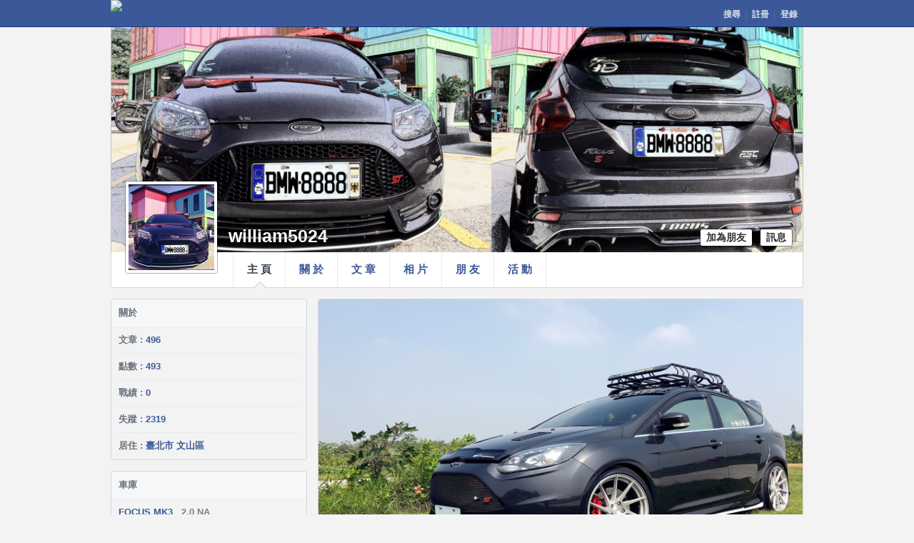

--- FILE ---
content_type: text/html
request_url: http://www.focus-sport.club.tw/viewpro.php?uid=113016
body_size: 7367
content:

<!DOCTYPE html PUBLIC "-//W3C//DTD XHTML 1.0 Transitional//EN" "http://www.w3.org/TR/xhtml1/DTD/xhtml1-transitional.dtd">
<html dir="ltr" xmlns="http://www.w3.org/1999/xhtml">
<head>
<meta http-equiv="Content-Type" content="text/html; charset=utf-8">
<title> FSC </title>
<meta name="keywords" content="Discuz!,Board,Comsenz,forums,bulletin board,FOCUS,MONDEO,FIESTA,KUGA,ESCAPE">
<meta name="description" content="FSC ">
<meta name="generator" content="Discuz! 5.0.0 with Templates 5.0.0">
<meta name="MSSmartTagsPreventParsing" content="TRUE">
<meta http-equiv="MSThemeCompatible" content="Yes">
<meta property="fb:admins" content="1168471733" />
<meta property="fb:app_id" content="235604866914109" />
<link rel="stylesheet" type="text/css" id="css" href="forumdata/cache/style_9.css">
<link rel="stylesheet" href="images/font-awesome/css/font-awesome.min.css">
<script type="text/javascript" src="include/common.js"></script>
<script type="text/javascript" src="include/menu.js"></script>

<script type="text/javascript" src="jquery-1.7.2.min.js"></script>
<script type="text/javascript">var j$=jQuery.noConflict();</script>
<style type="text/css">html, head, body, * html, * head, * body, center, script{border:0;margin:0;padding:0;}body{background-color:
#fff
;}span{-webkit-text-size-adjust:none;}.maintable{width:970px;}#pagehead{border-bottom:1px solid #133783;width:100%;height:37px;background-color:#3b5998;}#pagehead *{border:0;margin:0;padding:0;}#pagehead .ct{width:970px;}#pagehead .leftbar{float:left;}#pagehead .rightbar{float:right;position:relative;padding-top:6px;z-index:1;}#pagehead .user{display:block;list-style-type:none;overflow:hidden;}#pagehead .user li{float:left;display:block;list-style-type:none;}#pagehead .user li a{position:relative;display:inline-block;line-height:29px;height:31px;color:#d8dfea;font-family:"lucida grande",tahoma,verdana,arial,sans-serif;font-size:12px;font-weight:bold;vertical-align:top;text-decoration:none;cursor:pointer;}#pagehead .user li a:hover{position:relative;display:inline-block;line-height:29px;height:31px;background-color:#4b67a1;color:#fff;font-family:"lucida grande",tahoma,verdana,arial,sans-serif;font-size:12px;font-weight:bold;vertical-align:top;text-decoration:none;cursor:pointer;}.user li a .jewelcnt{position:absolute;right:0;top:0;display:block;border:1px solid #d83722 !important;border-top:1px solid #e23923 !important;border-bottom:1px solid #c0311e !important;border-radius:2px;padding:0 1px !important;width:auto;line-height:1.28;height:auto;background-color:#f03d25;color:#fff;font-size:10px;font-family:"lucida grande",tahoma,verdana,arial,sans-serif;font-weight:bold;z-index:2;-webkit-transform:scale(.87);-webkit-transform-origin-x:right;}#pagehead .user li a b.rb{position:absolute;right:0;top:9px;display:block;width:1px;height:14px;background-color:#526da4;content:" ";}#pagehead .user li a b.nb{position:absolute;right:0;top:9px;display:block;width:1px;height:14px;background-color:transparent;content:" ";}#pagehead .user li a.normal{padding:0 8px;}#pagehead .user li a.home{width:20px;background:transparent url(/images/home.png) no-repeat 50% 45%;}#pagehead .user .username img{border:1px solid #294a8f;border-top-color:#123682;margin:3px 5px 3px 3px;width:23px;height:23px;}#pagehead .user .username span.name{display:inline-block;padding-right:8px;line-height:29px;vertical-align:top;}#pagehead .user a#account{display:block;margin-left:-1px;width:24px;height:31px;background:url(/images/3triangle.png) no-repeat 0 0;}#pagehead .user a#account:hover{display:block;margin-left:-1px;width:24px;height:31px;background:#4b67a1 url(/images/3triangle.png) no-repeat 0 -31px;}#pagehead .user a#account.open{border:1px solid #333;border-bottom:0;margin:-1px -1px 0 -2px;background:white url(/images/3triangle.png) no-repeat 0 -62px;z-index:2;}#pagehead .user a.open, #pagehead .user a.open:hover{border:1px solid #333;border-bottom:0;margin:-1px 0 0 -2px;background:white;color:#333;z-index:2;}#pagehead .user a.open b.rb{background-color:white;}#pagehead .rightbar .user_other{display:none;position:absolute;right:-99999px;top:100%;border:1px solid #333;border-bottom-width:2px;margin-top:-1px;padding:4px 0;width:200px;background:white;z-index:2;}#pagehead .user_other a, #pagehead .user_other a:hover{line-height:18px;}#pagehead .rightbar #account_other{display:none;position:absolute;right:-1px;top:100%;border:1px solid #333;border-bottom-width:2px;margin-top:-1px;padding:4px 0;width:200px;background:white;z-index:2;}#pagehead #account_other div{display:block;height:18px;overflow:hidden;}#pagehead #account_other div a{display:block;border-top:1px solid #fff;border-bottom:1px solid #fff;padding:0 22px;line-height:18px;color:#222;text-align:left;text-decoration:none;}#pagehead #account_other div a:hover{display:block;border-top:1px solid #3b5998;border-bottom:1px solid #3b5998;padding:0 22px;line-height:18px;background-color:#6d84b4;color:#fff;text-align:left;text-decoration:none;}#nav, #foot{border-radius:5px;height:36px;background:transparent url(/images/nav.png) repeat-x 0 0;color:#b6b6b6;text-align:center;overflow:hidden;behavior:url(/images/ie-css3.htc);}#nav a, #nav a:hover, #foot a, #foot a:hover{position:relative;display:inline-block;padding:8px;line-height:20px;color:#e6e6e6;font-family:"lucida grande",tahoma,verdana,arial,sans-serif;font-size:15px;vertical-align:top;}#nav a b.rb{position:absolute;right:0;top:13px;display:block;width:1px;height:14px;background-color:#b6b6b6;content:" ";}#nav a b.nb{position:absolute;right:0;top:9px;display:block;width:1px;height:14px;background-color:transparent;content:" ";}#foot a, #foot a:hover{text-decoration:none;cursor:default;}.spaceborder{border:1px solid #dfdfdf;border-radius:5px;width:auto;background-color:#f8f8f8;behavior:url(/images/ie-css3.htc);}.spaceborder .header, .spaceborder .header td{border-top:1px solid #fff;border-top-left-radius:6px;border-top-right-radius:6px;border-bottom:1px solid #dfdfdf;padding:5px 10px;height:auto;background-color:#f8f8f8;background-image:none;color:#444;font-size:15px !important;}.spaceborder tr{text-align:left;}.spaceborder .altbg1, .spaceborder .altbg2, .spaceborder .altbg1 td, .spaceborder .altbg2 td{padding:10px 10px;line-height:20px;color:#444;font-size:12px;}input.button{display:inline-block;margin-right:10px;height:auto !important;overflow:visible;_overflow-y:auto;vertical-align:top;}body{background-color:#f3f3f3;}#profile{width:100%;}#profile .lt{float:left;width:275px;text-align:left;}#profile .fr{margin-top:20px;}#profile .fr h1{display:block;border:0;margin:0;padding:0;color:#999;font-size:13px;}#profile .fr ul, #profile .fr ul li{display:block;border:0;margin:0;padding:0;list-style-type:none;}#profile .fr ul li{padding:0 10px 0 5px;line-height:20px;color:black;}#profile .fr .hd{width:100%;height:20px;overflow:hidden;word-break:break-all;word-wrap:break-word;}#profile .rt{float:right;width:680px;min-height:700px;height:auto !important;height:700px;text-align:left;}#profile .mn{margin-top:20px;padding:0 10px;}#profile .mn h1{display:block;font-size:17px;}#profile .mn ul, #profile .mn ul li{display:block;list-style-type:none;border:0;margin:0;padding:0;}#profile .mn ul{width:100%;overflow:auto;}#profile .mn ul li{float:left;margin:0 5px 10px 0;}#profile .mn table{float:none;}#profile .mn th, #profile .mn td{border-bottom:1px dotted #dfdfdf; 
padding:10px;line-height:20px;font-size:14px;}#profile .mn th{color:#666;font-weight:normal;}#profile .item.hd{width:90px;height:80px;line-height:20px;overflow:hidden;}#profile .item img{display:block;border:0;}#profile .ownuser, #profile .follow{float:none !important;margin:0 !important;}#profile .unit{margin:15px 0 0 0;padding:0;width:100%;}#profile .unit .bd{border:1px solid #d3d6db;border-radius:3px;}#profile .unit .title, #profile .unit .title:hover{display:block;border-bottom:1px solid #e9eaed;border-radius:2px 2px 0 0;padding:10px;background-color:#f6f7f8;color:#6a7480;font-size:13px;font-family:Helvetica, Arial, \'lucida grande\',tahoma,verdana,arial,sans-serif;font-weight:bold;text-decoration:none;}#profile .unit .title:hover{background-color:#f9fafb;text-decoration:underline;cursor:pointer;}#profile .unit ul, #profile .unit ul li{display:block;list-style-type:none;border:0;margin:0;padding:0;width:100%;}#profile .unit ul{overflow:hidden;}#profile .unit ul li{float:left;}#profile .unit .row{border-radius:2px;padding:0 10px;width:auto;}#profile .unit .row .key{border-bottom:1px solid #e9eaed;padding:10px 0;line-height:16px;color:#6a7480;font-size:13px;font-family:Helvetica, Arial, \'lucida grande\',tahoma,verdana,arial,sans-serif;font-weight:bold;}#profile .unit .last .key{border-bottom:1px solid transparent;}#profile .unit .value, #profile .unit .value:hover{display:inline-block;line-height:16px;color:#3b5998;font-size:13px;font-family:Helvetica, Arial, \'lucida grande\',tahoma,verdana,arial,sans-serif;font-weight:bold;cursor:default;}#profile .visitors{padding:0 0 10px 10px;background-color:#fff;overflow:hidden;}#profile .visitors .user{float:left;display:block;margin:10px 5px 0 0;padding:0;width:60px;line-height:20px;height:68px;font-size:12px;text-align:center;overflow:hidden;}#profile .visitors .user img{display:block;border:0;margin:0 auto;padding:0;}.topcover{position:relative;left:0 !important;top:0 !important;min-height:200px;height:auto !important;height:200px;}.topcover .coverbound{position:relative;width:100%;height:160px;overflow:hidden;}.topcover .cover{position:relative;border:1px solid rgba(0,0,0,0.1);border-width:0 1px;height:100%;background-color:#d5d6d9;text-align:left;overflow:hidden;}.topcover .cover .img{position:relative;left:0;top:0;display:block;}.topcover .cover .cover_img{position:absolute;left:0;bottom:0;width:100%;height:61.25%;background:-moz-linear-gradient( center top, #d5d6d9 0%, #6c6d6f 100% );background:-ms-linear-gradient( top, #d5d6d9 0%, #6c6d6f 100% );filter:progid:DXImageTransform.Microsoft.gradient(startColorstr=\'#d5d6d9\', endColorstr=\'#6c6d6f\');background:-webkit-gradient( linear, left top, left bottom, color-stop(0%, #d5d6d9), color-stop(100%, #6c6d6f) );}.topcover .nav{position:relative;border:1px solid #d3d6db;border-radius:0 0 3px 3px;border-top:0;height:49px;background-color:#fff;}.topcover .nav .menu{float:left;margin-left:170px;border-left:1px solid #e9eaed;height:49px;}.topcover .menu .item, .topcover .menu .item:hover{float:left;display:inline-block;border-right:1px solid #e9eaed;padding:0 19px;line-height:49px;height:49px;background-color:#fff;color:#3b5998;font-size:15px;font-weight:bold;text-decoration:none;cursor:pointer;}.topcover .menu .item:hover{background-color:#f6f7f8;}.topcover .menu .item.on, .topcover .menu .item.on:hover{position:relative;background-color:#fff;color:#37404e;cursor:default;}.topcover .menu .item .triangle{position:absolute;left:50%;bottom:-1px;display:block;border:9px solid transparent;border-bottom:9px solid #b5bdcc;margin-left:-8px;width:0;height:0;font-size:0;}.topcover .item .triangle b{position:relative;left:-8px;top:-7px;display:block;border:8px solid transparent;border-bottom:8px solid #f3f3f3;width:0;height:0;font-size:0;}.topcover .nav .covertools{float:right;display:none;margin-top:10px;overflow:hidden;}.topcover .nav .covertools a, .topcover .nav .covertools a:hover{float:right;display:block;margin:5px 10px 0 0;padding:0 10px;line-height:20px;background-color:#666;color:#fff;text-decoration:none;}.topcover .selfavatar{position:absolute;left:20px;bottom:20px;border:1px solid rgba(0,0,0,0.3);border-radius:3px;z-index:0;}.topcover .selfavatar img{border:4px solid #fff;border-radius:2px;}.topcover .selfavatar .updateavatar{display:block;}.topcover .selfname{position:absolute;left:165px;bottom:58px;line-height:30px;color:#fff;font-size:25px;font-family:"Helvetica Neue", Helvetica, Arial, sans-serif;font-weight:bold;text-shadow:0 0 3px rgba(0, 0, 0, .8);}.topcover .uploadcover{position:absolute;right:15px;top:15px;display:block;border:1px solid #666;padding:0 8px;line-height:18px;background-color:#fff;color:#666;text-decoration:none;box-shadow:1px 1px 2px rgba(0,0,0,0.2);cursor:pointer;}.topcover .uploadcover.on{background-color:#666;color:#fff;}.topcover .tools{position:absolute;right:-1px;top:18px;border:1px solid #000;margin:0;padding:5px 0;width:78px;background-color:#fff;}.topcover .tools a, .topcover .tools a:hover{position:relative;display:block;border-top:1px solid #fff;padding:0 10px;line-height:20px;color:#000;text-decoration:none;}.topcover .tools a:hover{border-top:1px solid #666;background-color:#6d84b4;color:#fff;}.topcover .coverloading{position:absolute;left:0;top:0;width:100%;height:100%;background-color:transparent;color:#333;text-align:center;z-index:1;}.topcover .coverloading div{display:block;margin-top:12%;margin-left:auto;margin-right:auto;padding:10px;width:120px;line-height:20px;background-color:#fff;}.topcover .coverloading img{vertical-align:middle;}.topcover .skills{position:absolute;right:15px;bottom:58px;width:40%;height:25px;}.topcover .skills .skill, .topcover .skills .skill:hover{float:right;display:block;border:1px solid #a5a5a5;border-color:rgba(0,0,0,0.35);border-radius:3px;margin-left:10px;padding:0 8px;line-height:23px;background-clip:padding-box;background-color:#fff;color:#333;font-size:14px;font-weight:bold;text-decoration:none;box-shadow:0 1px 0 rgba(0,0,0,0.1);cursor:pointer;}.ownbtn, .ownbtn:hover{float:right;display:block;line-height:20px;color:#ccc;text-decoration:none;}.ownbtn:hover{color:#999;}.uploadpanel{height:0;overflow:hidden;}.carimage{border-radius:4px;}.carown_year .value{display:none !important;}.carown_year .value.on{display:inline-block !important;}.carown_speed .value{display:none !important;}.carown_speed .value.on{display:inline-block !important;}.carown_penbay .value{display:none !important;}.carown_penbay .value.on{display:inline-block !important;}.toolbtn{float:right;display:block;margin:8px 10px 0 0;border:1px solid #919293;padding:0 7px;line-height:20px;background-color:#fff;color:#919293;}.mycarownedit, .mycarowndel{margin:0 !important;font-size:12px !important;font-weight:normal !important;}.toolbtn{float:right;display:block;margin:8px 10px 0 0;border:1px solid #919293;padding:0 7px;line-height:20px;background-color:#fff;color:#919293;}.unit .category{background-color:#fcfcfc;background-image:none;}.unit .category td{font-size:12px !important;font-weight:bold;}.unit td .color_show{display:inline-block;border:1px solid rgba(0,0,0,0.3);width:22px;height:22px;overflow:hidden;}.unit .nopd td{padding:10px 0 !important;}td.err{border:1px solid red;}.tuning{display:none;padding:10px;background-color:#fff;}.tuning.on{display:block;}.tuning .cttfr{margin-bottom:10px;}.tuning .cttfr h6{display:block;margin:0;padding:5px 10px;background-color:#5890ff;color:#fff;font-size:13px;font-weight:bold;}.cttfr .ctdata{border-left:2px solid #5890ff;border-bottom:1px solid #5890ff;padding-left:10px;overflow:hidden;}.ctdata .sub, .ctdata .sub a, .ctdata .sub a:hover{display:block;line-height:30px;font-size:13px;word-break:break-all;word-wrap:break-word;}.ctdata .sub{border-bottom:1px solid #eee;}.ctdata .mile, .ctdata .tool{float:right;margin-left:10px;line-height:30px;}.ctdata .tool a, .ctdata .tool a:hover{display:inline-block;line-height:30px;color:#ccc;text-decoration:none;}.ctdata .tool a:hover{color:#999;}.toolbtn{float:right;display:block;margin:8px 10px 0 0;border:1px solid #919293;padding:0 7px;line-height:20px;background-color:#fff;color:#919293;}.unit .category{background-color:#fcfcfc;background-image:none;}.unit .category td{font-size:12px !important;font-weight:bold;}.unit td .color_show{display:inline-block;border:1px solid rgba(0,0,0,0.3);width:22px;height:22px;overflow:hidden;}.unit .nopd td{padding:10px 0 !important;}td.err{border:1px solid red;}.trouble{display:none;padding:10px;background-color:#fff;}.trouble.on{display:block;}.trouble .ctbfr{margin-bottom:10px;}.trouble .ctbfr h6{display:block;margin:0;padding:5px 10px;background-color:#009688;color:#fff;font-size:13px;font-weight:bold;}.ctbfr .ctbdata{border-left:2px solid #009688;border-bottom:1px solid #009688;padding-left:10px;overflow:hidden;}.ctbdata .sub, .ctbdata .sub a, .ctbdata .sub a:hover{display:block;line-height:30px;font-size:13px;word-break:break-all;word-wrap:break-word;}.ctbdata .sub{border-bottom:1px solid #eee;}.ctbdata .mile, .ctbdata .tool{float:right;margin-left:10px;line-height:30px;}.ctbdata .tool a, .ctbdata .tool a:hover{display:inline-block;line-height:30px;color:#ccc;text-decoration:none;}.ctbdata .tool a:hover{color:#999;}</style>
</head>
<body onkeydown="if(event.keyCode==27) return false;">
<center>
<div id="pagehead"><div class="ct">
<div class="leftbar">
<a href="/" style="display:inline-block;" title="FSC"><img src="images/default/logo_small.png" height="37" /></a>
</div>
<div class="rightbar">
<ul class="user">
<li><a class="normal" href="search.php">搜尋<b class="rb"></b></a></li>
<li><a class="normal" href="register.php">註冊<b class="rb"></b></a></li>
<li><a class="normal" href="logging.php?action=login">登錄<b class="nb"></b></a></li>
</ul>
<script type="text/javascript">
(function(){
j$('.user .imgtg').hover(function(){
var it = j$(this);
if(it.hasClass('open')) return;
var t = j$('img:eq(0)', this);
t.attr('src', t.attr('toggle'));
}, function(){
var it = j$(this);
if(it.hasClass('open')) return;
var t = j$('img:eq(0)', this);
t.attr('src', t.attr('off'));
}).click(function(){
var it = j$(this);
var t = j$('img:eq(0)', this);
t.attr('src', t.attr((!it.hasClass('open') ? 'on' : 'off')));
});
j$('.user .other').click(function(){
var t = j$(this);
t.toggleClass('open');
var uo = j$('.user_other:eq('+parseInt(parseFloat(t.attr('v')))+')');
uo.toggle();
if(!t.hasClass('open')) uo.removeAttr('lv');
return false;
}).hover(function(){
var t = j$(this);
if(t.hasClass('open'))
j$('.user_other:eq('+parseInt(parseFloat(t.attr('v')))+')').attr('lv', 0);
}, function(){
var t = j$(this);
if(t.hasClass('open')){
j$('.user_other:eq('+parseInt(parseFloat(t.attr('v')))+')').attr('lv', 1);
}
});
j$('.user_other').hover(function(){
j$(this).attr('lv', 0);
}, function(){
j$(this).attr('lv', 1);
});
j$('*').click(function(){
j$('.user .other').each(function(i){
var t = j$(this);
var uo = j$('.user_other:eq('+parseInt(parseFloat(j$(this).attr('v')))+')');
if(t.hasClass('open') && parseFloat(uo.attr('lv'))>0){
t.toggleClass('open');
uo.toggle().removeAttr('lv');
if(t.hasClass('imgtg')){
var m = j$('img:eq(0)', this);
m.attr('src', m.attr('off'));
};
}
});
});
})();
</script>
</div>
</div></div>

<div class="maintable" style="margin:0;height:0;overflow:hidden;"><div style="width: 100%; height: 78px; text-align: left;">
</div></div>
<div class="maintable"
>

<div id="profile">

<script type="text/javascript" src="jquery-ui-1.8.21.min.js"></script>
<div class="topcover">
<div class="coverbound movecur" style="height:
315px
;"><div class="cover">
<div class="cover_img"></div>
<div class="coverloading" style="display:none;"><div><img src="images/default/loading.gif" />上傳中，請稍候！</div></div>
<img class="img" src="http://img.focus-sport.club.tw/covers/1788.gif" width="100%" style="left:0px;top:-155px;" />
</div></div>
<div class="nav">
<div class="menu">
<a class="item
 on
" href="viewpro.php?uid=113016">主&nbsp;頁
<span class="triangle"><b></b></span>
</a>
<a class="item
" href="viewpro.php?uid=113016&act=data">關&nbsp;於
</a>
<a class="item
" href="viewpro.php?uid=113016&act=jointhread">文&nbsp;章
</a>
<a class="item
" href="viewpro.php?uid=113016&act=carshow">相&nbsp;片
</a>
<a class="item
" href="viewpro.php?uid=113016&act=friend">朋&nbsp;友
</a>
<a class="item
" href="viewpro.php?uid=113016&act=party">活&nbsp;動
</a>
</div>
</div>
<div class="selfavatar movecur">
<img src="http://img.focus-sport.club.tw/members/113016-LL.gif?tm=1769177429" width="120" height="120" unselectable="on" draggable="false" />
</div>
<div class="selfname movecur">
william5024</div>
<div class="skills movecur">
<a class="skill" href="viewpro.php?uid=113016&act=pm">訊息</a>
<a class="skill" href="memcp.php?action=buddylist&amp;newbuddyid=113016&amp;buddysubmit=yes">加為朋友</a>
</div>
</div>
<div class="lt">
<div class="unit"><div class="bd">
<a class="title" href="###">關於</a>
<ul>
<li><div class="row"><div class="key">文章&nbsp;:&nbsp;<a class="value">496</a></div></div></li>
<li><div class="row"><div class="key">點數&nbsp;:&nbsp;<a class="value">493</a></div></div></li>
<li><div class="row"><div class="key">戰績&nbsp;:&nbsp;<a class="value">0</a></div></div></li>
<li><div class="row"><div class="key">失蹤&nbsp;:&nbsp;<a class="value">2319</a></div></div></li>
<li class="last"><div class="row"><div class="key">居住&nbsp;:&nbsp;<a class="value">臺北市&nbsp;文山區</a></div></div></li>
</ul>
</div></div>


<div class="unit"><div class="bd">
<a class="title" href="###">車庫</a>
<ul>
<li><div class="row"><div class="key">
<a class="value">FOCUS MK3</a>&nbsp;&nbsp;
<a class="value" style="color:#808080;">2.0 NA</a>
</div></div></li>
</ul>
</div></div>
</div>
<div class="rt">
<script type="text/javascript">
(function(){
j$('head:eq(0)').append('<meta name="format-detection" content="telephone=no">');
})();
</script>

<div class="unit"><div class="bd" style="position:relative;">
<div class="uploadpanel"></div>
<img class="carimage" src="http://img.focus-sport.club.tw/carimages/1101.gif" width="678" height="382" />
</div></div>

<div class="unit"><div class="bd">
<ul>
<li><div class="row"><div class="key">
車型:&nbsp;&nbsp;
<select id="mycarown">
<option value="293" image="http://img.focus-sport.club.tw/carimages/1101.gif" selected>FOCUS MK3&nbsp;&nbsp;2.0 NA</option>
</select>
</div></div></li>
<li class="carown_year"><div class="row"><div class="key">
年份:&nbsp;&nbsp;
<a class="value on" ownid="293">2013</a>
</div></div></li>
<li class="carown_speed"><div class="row"><div class="key">
0-100km:&nbsp;&nbsp;
<a class="value on" ownid="293">8.2秒</a>
</div></div></li>
<li class="carown_penbay"><div class="row"><div class="key">
大鵬灣:&nbsp;&nbsp;
<a class="value on" ownid="293">無</a>
</div></div></li>
</ul>
</div></div>

<div class="unit"><div class="bd">
<a class="title">改裝</a>
<div class="tuning on" ownid="293">
<div class="cttfr">
<h6>動力</h6>
<div class="ctdata">
<div>
<div class="sub">
加大節氣門</div>
</div>
<div>
<div class="sub">
曲軸負壓調整器</div>
</div>
<div>
<div class="sub">
德國 ETS Power 動力晶片 </div>
</div>
<div>
<div class="sub">
和豐排氣管中尾段+蠍子尾飾</div>
</div>
<div>
<div class="sub">
MST 進氣系統 + MST 肥腸 + RS集氣箱上蓋</div>
</div>
</div>
</div>
<div class="cttfr">
<h6>底盤</h6>
<div class="ctdata">
<div>
<div class="sub">
Hardrace 仰角調整器</div>
</div>
<div>
<div class="sub">
Hardrace 強化三腳架</div>
</div>
<div>
<div class="sub">
Hardrace 強化引擎腳</div>
</div>
<div>
<div class="sub">
Hardrace 後防傾桿</div>
</div>
<div>
<div class="sub">
UR 前下拉桿</div>
</div>
<div>
<div class="sub">
KC 下移平衡桿李仔串</div>
</div>
<div>
<div class="sub">
HardRace 三腳架加高和尚頭</div>
</div>
<div>
<div class="sub">
DGR 束角調整器</div>
</div>
<div>
<div class="sub">
AGT氣壓避震器+AF RC1系統</div>
</div>
<div>
<div class="sub">
HardRace 方向機加高和尚頭</div>
</div>
</div>
</div>
<div class="cttfr">
<h6>外觀</h6>
<div class="ctdata">
<div>
<div class="sub">
類ST前保</div>
</div>
<div>
<div class="sub">
頭燈+尾燈 燻黑包膜</div>
</div>
<div>
<div class="sub">
Z版後包</div>
</div>
<div>
<div class="sub">
前定風翼+定風翼側裙</div>
</div>
<div>
<div class="sub">
AG M621 19吋 璇壓 + F1A3 235/35-19</div>
</div>
</div>
</div>
<div class="cttfr">
<h6>內裝</h6>
<div class="ctdata">
<div>
<div class="sub">
手縫真皮方向盤套</div>
</div>
<div>
<div class="sub">
A45換檔撥片</div>
</div>
<div>
<div class="sub">
引擎蓋氣壓頂桿</div>
</div>
<div>
<div class="sub">
四門車門+輪拱隔音</div>
</div>
<div>
<div class="sub">
蜂巢式腳踏墊</div>
</div>
<div>
<div class="sub">
鑰匙孔燈+前後座腳底燈</div>
</div>
<div>
<div class="sub">
JHY 多合一主機</div>
</div>
</div>
</div>
<div class="cttfr">
<h6>燈類</h6>
<div class="ctdata">
<div>
<div class="sub">
LED 後保桿燈</div>
</div>
<div>
<div class="sub">
霧燈魚眼</div>
</div>
<div>
<div class="sub">
LED 門邊警示燈</div>
</div>
<div>
<div class="sub">
原廠頭燈改ST樣式</div>
</div>
</div>
</div>
<div class="cttfr">
<h6>輪胎</h6>
<div class="ctdata">
<div>
<div class="sub">
Orange 胎內式胎壓偵測器</div>
</div>
</div>
</div>
<div class="cttfr">
<h6>進排氣</h6>
<div class="ctdata">
<div>
<div class="sub">
大嘴巴(撞風導管)</div>
</div>
</div>
</div>
<div class="cttfr">
<h6>其他</h6>
<div class="ctdata">
<div>
<div class="sub">
擋蟲板</div>
</div>
<div>
<div class="sub">
輪拱隔音</div>
</div>
<div>
<div class="sub">
Blinder HP-905 前後雷射防護罩</div>
</div>
<div>
<div class="sub">
前 AP9660 六活塞 + 雙片正浮動碟 + 後 VTTR加大碟 + 義大利金屬油管</div>
</div>
<div>
<div class="sub">
征服者 XR-5008 分離式測速器</div>
</div>
<div>
<div class="sub">
引擎室負極接地</div>
</div>
<div>
<div class="sub">
愛馬龍銀合金電瓶+EPE穩壓穩流器</div>
</div>
</div>
</div>
</div>
</div></div>

<div class="unit"><div class="bd">
<a class="title">故障</a>
<div class="trouble on" ownid="293">
<div class="ctbfr">
<h6>4~5萬</h6>
<div class="ctbdata">
<div>
<div class="sub">
右前輪彈子盤+哈夫損壞</div>
</div>
<div>
<div class="sub">
TCM 損壞</div>
</div>
<div>
<div class="sub">
傳動軸防塵套破裂</div>
</div>
</div>
</div>
<div class="ctbfr">
<h6>6~7萬</h6>
<div class="ctbdata">
<div>
<div class="sub">
傳動軸損壞</div>
</div>
</div>
</div>
<div class="ctbfr">
<h6>7~8萬</h6>
<div class="ctbdata">
<div>
<div class="sub">
傳動軸油封漏油</div>
</div>
</div>
</div>
<div class="ctbfr">
<h6>10~11萬</h6>
<div class="ctbdata">
<div>
<div class="sub">
左前輪速感知器損壞</div>
</div>
</div>
</div>
</div>
</div></div>
<script type="text/javascript">
(function(){
j$('#mycarown').change(function(){
var t = j$(this),
v = j$('option:checked', this).val(),
v_img = j$('option:checked', this).attr('image');
j$('.carimage:eq(0)').attr('src', v_img);
j$('.carown_year:eq(0) .value').removeClass('on').filter('[ownid="'+v+'"]').addClass('on');
j$('.carown_speed:eq(0) .value').removeClass('on').filter('[ownid="'+v+'"]').addClass('on');
j$('.carown_penbay:eq(0) .value').removeClass('on').filter('[ownid="'+v+'"]').addClass('on');
j$('.tuning').removeClass('on').filter('[ownid="'+v+'"]').addClass('on');
j$('.trouble').removeClass('on').filter('[ownid="'+v+'"]').addClass('on');
});
})();
</script></div>
</div>
<div style="clear:both;">&nbsp;</div>
<script type="text/javascript">
(function(){
})();
</script>
</div>
<br />
<br />
<div align="center" style="clear: both;">
<script async src="https://pagead2.googlesyndication.com/pagead/js/adsbygoogle.js?client=ca-pub-9814408735899375"
     crossorigin="anonymous"></script>

<ins class="adsbygoogle"
     style="display:inline-block;width:728px;height:90px"
     data-ad-client="ca-pub-9814408735899375"
     data-ad-slot="8617949094"></ins>
<script>
     (adsbygoogle = window.adsbygoogle || []).push({});
</script></div><br /><br />
<div class="maintable">
<table cellspacing="0" cellpadding="4" border="0" width="100%" align="center">
<tr>
<td height="25" align="center" style="color:green;">
<a href="http://www.focus-sport.club.tw/viewthread.php?tid=109321&extra=page%3D1" target="_parent" style="color:green;">加入贊助商</a>&nbsp;&nbsp;|&nbsp;&nbsp;<a href="http://www.focus-sport.club.tw/viewthread.php?tid=109321&extra=page%3D1" target="_parent" style="color:green;">免責聲明</a>&nbsp;&nbsp;|&nbsp;&nbsp;<a href="http://www.focus-sport.club.tw/viewthread.php?tid=117940&extra=page%3D2" target="_parent" style="color:green;">聯絡我們</a></td>
</tr>
</table>
<div id="foot">
<a>
Since 2005
</a>
</div>
</div>
<a name="bottom" style="border:0;margin:0;padding:0;height:0;font-size:0;"></a>
</center>
<script src="//www.google-analytics.com/urchin.js" type="text/javascript">
</script>
<script type="text/javascript">
_uacct = "UA-1575713-1";
urchinTracker();
</script>
</body></html>


--- FILE ---
content_type: text/html; charset=utf-8
request_url: https://www.google.com/recaptcha/api2/aframe
body_size: 269
content:
<!DOCTYPE HTML><html><head><meta http-equiv="content-type" content="text/html; charset=UTF-8"></head><body><script nonce="xeJCoXW-IL3aQfj92k9vxQ">/** Anti-fraud and anti-abuse applications only. See google.com/recaptcha */ try{var clients={'sodar':'https://pagead2.googlesyndication.com/pagead/sodar?'};window.addEventListener("message",function(a){try{if(a.source===window.parent){var b=JSON.parse(a.data);var c=clients[b['id']];if(c){var d=document.createElement('img');d.src=c+b['params']+'&rc='+(localStorage.getItem("rc::a")?sessionStorage.getItem("rc::b"):"");window.document.body.appendChild(d);sessionStorage.setItem("rc::e",parseInt(sessionStorage.getItem("rc::e")||0)+1);localStorage.setItem("rc::h",'1769177434506');}}}catch(b){}});window.parent.postMessage("_grecaptcha_ready", "*");}catch(b){}</script></body></html>